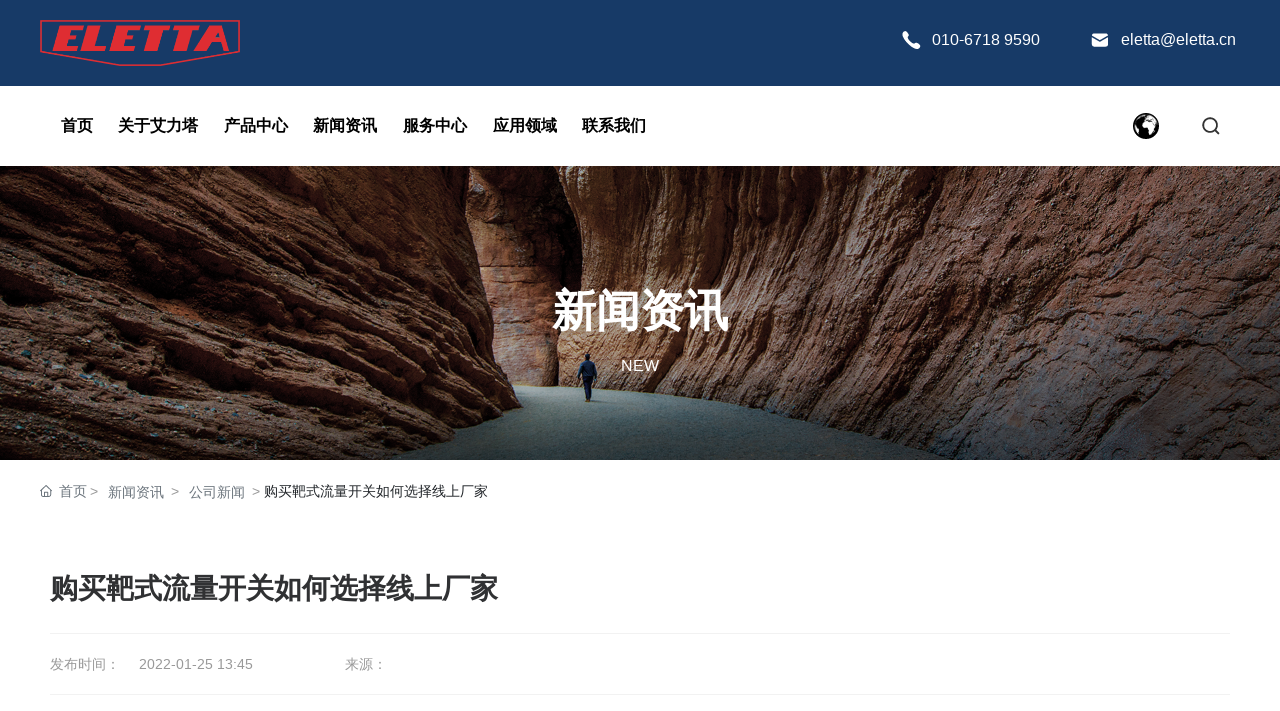

--- FILE ---
content_type: text/css
request_url: https://www.eletta.cn/css/news_f93cc81cb26ef2a09caae508db528d85.min.css?instance=wtr86ngfpl7gqimijjnm&viewType=p&v=1757318507000&siteType=oper
body_size: 7361
content:
/* pre css */
#c_grid-116273709439191 .p_gridbox::after{content:'';clear:left;display:block}#c_grid-116273709439191 > div > .p_gridbox{width:100%;overflow:hidden;position:static}#c_grid-116273709439191 > div > .p_gridCell{float:left;position:static}#c_grid-116273709439191 > .p_gridbox.signal{min-height:inherit}#c_grid-116273709439191 > .p_gridbox.signal > .p_gridCell{min-height:inherit !important}#c_grid-116273709439191{margin-left:auto;margin-right:auto;width:100%;background_radio:2;display-radio:1}@media screen and (max-width:768px){#c_grid-116273709439191 > .p_gridbox > .p_gridCell:nth-child(1n + 1){width:100%;margin-left:0%;margin-right:0%;margin-top:0rem;margin-bottom:0rem;clear:left}#c_grid-116273709439191{background_radio:2;display-radio:1}}@media screen and (min-width: 769px){#c_grid-116273709439191 > .p_gridbox > .p_gridCell:nth-child(1n + 1){width:100%;margin-left:0%;margin-right:0%;margin-top:0rem;margin-bottom:0rem;clear:left}}@media screen and (max-width: 1024px) and (min-width: 769px){#c_grid-116273709439191 > .p_gridbox > .p_gridCell:nth-child(1n + 1){width:100%;margin-left:0%;margin-right:0%;margin-top:0rem;margin-bottom:0rem;clear:left}}#c_static_001_P_79867-1750131786770{min-height:0px;background_radio:2;display-radio:1;background-color:rgba(23,58,103,1)}#c_static_001_P_79867-1750131786770 .e_container-1{display:flex;flex-wrap:wrap;flex-direction:row;width:94%;background_radio:1;display-radio:flex;max-width:1200px;padding-right:0px;margin-left:auto;margin-right:auto;padding-left:0px;padding-top:20px;padding-bottom:20px}#c_static_001_P_79867-1750131786770 .e_container-1 > .p_item{flex:1;max-width:100%;max-height:100%}#c_static_001_P_79867-1750131786770 .e_container-2{display:flex;flex-wrap:wrap;flex-direction:row;width:100%;background_radio:1;display-radio:flex}#c_static_001_P_79867-1750131786770 .e_container-2 > .p_item{flex:1;max-width:100%;max-height:100%}#c_static_001_P_79867-1750131786770 .e_icon-3{width:22px;height:22px;font_radio:2;display-radio:1;font-size:16px;color:rgba(255,255,255,1);line-height:1}#c_static_001_P_79867-1750131786770 .e_icon-3 .icon{margin:0;width:100%;height:100%;fill:currentColor}#c_static_001_P_79867-1750131786770 .e_text-4{line-height:40px;font_radio:2;display-radio:1;font-size:16px;color:rgba(255,255,255,1)}#c_static_001_P_79867-1750131786770 .e_container-1 .p_item{display-radio:1}#c_static_001_P_79867-1750131786770 .e_container-2 .cbox-2-0{flex:0 0 auto;margin-right:10px;align-self:center}#c_static_001_P_79867-1750131786770 .e_container-2 .cbox-2-1{flex:0 0 auto;align-self:center}#c_static_001_P_79867-1750131786770 .e_container-5{display:flex;flex-wrap:wrap;flex-direction:row;width:100%;background_radio:1;display-radio:flex;max-width:151.34px;margin-right:0px;margin-left:auto}#c_static_001_P_79867-1750131786770 .e_container-5 > .p_item{flex:1;max-width:100%;max-height:100%}#c_static_001_P_79867-1750131786770 .e_container-5 .cbox-5-0{flex:0 0 auto;margin-right:10px;align-self:center}#c_static_001_P_79867-1750131786770 .e_container-5 .cbox-5-1{flex:0 0 auto;align-self:center}#c_static_001_P_79867-1750131786770 .e_text-6{line-height:40px;font_radio:2;display-radio:1;font-size:16px;color:rgba(255,255,255,1)}#c_static_001_P_79867-1750131786770 .e_icon-7{width:22px;height:22px;font_radio:2;display-radio:1;font-size:16px;color:rgba(255,255,255,1);line-height:1}#c_static_001_P_79867-1750131786770 .e_icon-7 .icon{margin:0;width:100%;height:100%;fill:currentColor}#c_static_001_P_79867-1750131786770 .e_container-1 .cbox-1-1{flex:0 0 auto}#c_static_001_P_79867-1750131786770 .e_container-1 .cbox-1-0{flex:0 0 70%;margin-right:20px}#c_static_001_P_79867-1750131786770 .e_image-9{overflow:hidden;display-radio:1;width:200px}#c_static_001_P_79867-1750131786770 .e_image-9 img{width:100%;height:100%;object-fit:contain}@media screen and (max-width:768px){#c_static_001_P_79867-1750131786770 .e_container-5{background_radio:1;display-radio:1;margin-left:auto}#c_static_001_P_79867-1750131786770 .e_container-1{background_radio:1;display-radio:1;flex-direction:row;flex-wrap:nowrap}#c_static_001_P_79867-1750131786770 .e_icon-7{font_radio:1;display-radio:1}#c_static_001_P_79867-1750131786770 .e_container-1 .cbox-1-0{margin-right:7px}#c_static_001_P_79867-1750131786770 .e_text-6{font_radio:2;display-radio:1;font-size:12px;color:rgba(255,255,255,1);line-height:25px}#c_static_001_P_79867-1750131786770 .e_text-4{font_radio:2;display-radio:1;font-size:12px;color:rgba(255,255,255,1);line-height:25px}}@media screen and (min-width: 769px){#c_static_001_P_79867-1750131786770 .e_container-1{justify-content:flex-end}}@media screen and (max-width: 1024px) and (min-width: 769px){}#c_static_001_P_79868-1750131795779{min-height:0px;padding-left:10px;padding-right:10px;display-radio:1;padding-top:0px;padding-bottom:0px;background_radio:2;background-color:rgba(255,255,255,1);max-height:106}.show-flex{display:flex !important}.head_lan{padding:0 20px;position:relative}.lan_con{width:auto;display:flex;height:80px;justify-content:center;align-items:center;border-right:1px solid rgba(255, 255, 255, .2)}.head_lan .lan_tit .iconfont.map{width:26px;height:26px;background:url(https://omo-oss-image.thefastimg.com/portal-saasxin/wrau0une4bm9z7xmaw6p/cms/image/ac080f8a-b1c1-4462-b467-01669220fb52.gif_290xaf.gif?1743672488698) #005bac no-repeat center center;background-size:cover;display:block}.head_lan .lan_tit{width:auto;line-height:36px;display:flex;align-items:center}.head_lan .lan_tit span{font-size:14px;color:#fff;display:none}.head_lan .lan_tit .iconfont.map{margin-right:0px;margin-left:0;font-size:0;width:26px;height:26px;-webkit-border-radius:100%;background:url(https://omo-oss-image.thefastimg.com/portal-saasxin/wrau0une4bm9z7xmaw6p/cms/image/ac080f8a-b1c1-4462-b467-01669220fb52.gif_290xaf.gif?1743672488698) #000 no-repeat center center;background-size:cover;display:block}.head_lan .lan_list.cur{opacity:1;transform:translate(0, 0px);visibility:visible}.head_lan .lan_list span{position:relative;display:inline-block}.head_lan .lan_list .iconfont:before{color:#fff;position:absolute;font-size:24px;width:100%;top:-5px;text-align:center}.head_lan .lan_list p{padding:3px}.head_lan .lan_list a{color:#666;display:block;text-align:center;padding:2px 5px;height:30px;line-height:30px;transition:all .3s ease}.head_lan .lan_list a:hover{color:#005bac}#c_static_001_P_79868-1750131795779 .e_container-1{display:flex;flex-wrap:nowrap;flex-direction:row;width:94%;max-width:1230px;margin-left:auto;margin-right:auto;background_radio:1;display-radio:flex;max-height:none}#c_static_001_P_79868-1750131795779 .e_container-1 > .p_item{flex:1;max-width:100%;max-height:100%}#c_static_001_P_79868-1750131795779 .e_container-2{display:flex;flex-wrap:wrap;flex-direction:row;margin-right:auto;display-radio:flex;background_radio:1;width:auto}#c_static_001_P_79868-1750131795779 .e_container-2 .p_item{flex:1;max-width:100%}#c_static_001_P_79868-1750131795779 .e_container-2 .cbox-2-1{flex:0 0 auto;align-self:center}#c_static_001_P_79868-1750131795779 .e_container-1 .cbox-1-0{align-self:center}#c_static_001_P_79868-1750131795779 .e_container-1 .cbox-1-1{flex:0 0 auto;align-self:center;margin-right:20px;margin-left:auto}#c_static_001_P_79868-1750131795779 .p_menu1Item{display-radio:1}#c_static_001_P_79868-1750131795779 .e_container-7{display:flex;flex-wrap:wrap;flex-direction:row;width:100%;background_radio:1;display-radio:flex;margin-right:10px}#c_static_001_P_79868-1750131795779 .e_container-7 > .p_item{flex:1;max-width:100%;max-height:100%}#c_static_001_P_79868-1750131795779 .e_icon-8{width:22px;height:22px;font_radio:1;display-radio:1;margin-left:0px}#c_static_001_P_79868-1750131795779 .e_icon-8:hover{cursor:pointer}#c_static_001_P_79868-1750131795779 .e_icon-8 .icon{margin:0;width:100%;height:100%;fill:currentColor}#c_static_001_P_79868-1750131795779 .e_container-7 .cbox-7-1{align-self:center}#c_static_001_P_79868-1750131795779 .e_search-9{display:flex;border:1px solid #ccc;background-color:#fff;border-radius:20px;display-radio:flex}#c_static_001_P_79868-1750131795779 .e_search-9 .p_inputCon{flex-grow:1;padding:0 20px;overflow:hidden}#c_static_001_P_79868-1750131795779 .e_search-9 .p_selectCon{flex:0 0 120px;max-width:30%}#c_static_001_P_79868-1750131795779 .e_search-9 .p_btnCon{flex:0 0 100px;max-width:20%}#c_static_001_P_79868-1750131795779 .e_search-9 .p_input{width:100%;height:100%;line-height:38px;border:none}#c_static_001_P_79868-1750131795779 .e_search-9 .p_btn{padding:0;width:100%;height:100%;border-radius:0 20px 20px 0;font-size:14px;line-height:38px;overflow:hidden}#c_static_001_P_79868-1750131795779 .e_search-9 .p_select{height:100%;position:relative;text-align:center;cursor:pointer;color:#999}#c_static_001_P_79868-1750131795779 .e_search-9 .p_current{line-height:38px;overflow:hidden;display:block;height:100%}#c_static_001_P_79868-1750131795779 .e_search-9 .p_current .icon{fill:currentColor;width:14px;height:14px}#c_static_001_P_79868-1750131795779 .e_search-9 .p_selectList{display:none;width:100%;background-color:#fff;border:1px solid #eee;position:absolute;left:0;top:100%;z-index:9;border-radius:0 0 4px 4px;max-height:162px;overflow:auto}#c_static_001_P_79868-1750131795779 .e_search-9 .p_selectItem{line-height:20px;padding:10px 0;cursor:pointer}#c_static_001_P_79868-1750131795779 .e_search-9 .p_selectItem:hover,#c_static_001_P_79868-1750131795779 .e_search-9 .p_selectItem.p_active{background-color:#eee}#c_static_001_P_79868-1750131795779 .e_container-1 .cbox-1-2{align-self:center;flex:0 0 auto}#c_static_001_P_79868-1750131795779 .e_container-7 .p_item{display-radio:1}#c_static_001_P_79868-1750131795779 .e_navigationA-12 .p_level1Box{display:flex;justify-content:flex-end}#c_static_001_P_79868-1750131795779 .e_navigationA-12 .p_iconBox{height:60px;width:60px;border-radius:0;display:flex;flex-direction:column;justify-content:center}#c_static_001_P_79868-1750131795779 .e_navigationA-12 .p_openIcon{width:100%;height:60px;padding:12px 0px;margin:0}#c_static_001_P_79868-1750131795779 .e_navigationA-12 .p_closeIcon{width:100%;height:60px;padding:12px 0px;margin:0;fill:#005bac}#c_static_001_P_79868-1750131795779 .e_navigationA-12 .p_navButton{display:none}#c_static_001_P_79868-1750131795779 .e_navigationA-12 .p_level2Box{display:none;height:auto;padding:15px 0;background:#f2f2f2;width:200px;position:absolute;left:50%;top:100%;z-index:99;transform:translateX(-50%);border-bottom-left-radius:5px;border-bottom-right-radius:5px}#c_static_001_P_79868-1750131795779 .e_navigationA-12 .p_level3Box{display:none;height:auto;padding:15px 0;background:#f5f5f5;width:130px;position:absolute;top:0;left:100%;z-index:9;border-radius:5px;border-top-left-radius:0px}#c_static_001_P_79868-1750131795779 .e_navigationA-12 .p_level1Item{position:relative;border:none}#c_static_001_P_79868-1750131795779 .e_navigationA-12 .p_level2Item{position:relative;width:100%}#c_static_001_P_79868-1750131795779 .e_navigationA-12 .p_level3Item{width:100%}#c_static_001_P_79868-1750131795779 .e_navigationA-12 .p_level1Item a{font-size:16px;padding:0 1vw;line-height:80px;display:block;text-align:center;color:#000}#c_static_001_P_79868-1750131795779 .e_navigationA-12 .p_level2Item a{font-size:15px;padding:0 20px;line-height:35px;display:block;text-align:center;color:#666;opacity:1;transition:all ease .3s}#c_static_001_P_79868-1750131795779 .e_navigationA-12 .p_level2Item a:hover{color:#005bac}#c_static_001_P_79868-1750131795779 .e_navigationA-12 .p_level1Item:hover .p_menu1Item{color:#005bac}#c_static_001_P_79868-1750131795779 .e_navigationA-12{display-radio:1}#c_static_001_P_79868-1750131795779 .e_navigationA-12 .p_menu1Item{display-radio:1;font-size:16px;font-weight:bold;color:rgba(0,0,0,1);font-family:Microsoft YaHei,微软雅黑}#c_grid-116273709439191 > .p_gridbox > .p_gridCell:nth-child(1n + 1){position:fixed;top:0;left:0;width:100%;background:white;z-index:1000}@media screen and (max-width:768px){#c_static_001_P_79868-1750131795779{padding-left:10px;padding-right:10px;padding-top:10px;padding-bottom:10px;background_radio:2;display-radio:1}.head_lan .lan_tit{display:none}.head_lan .lan_list{display:block}#c_static_001_P_79868-1750131795779 .e_search-9{display:none;border:1px solid #ccc;background-color:#fff;border-radius:20px;display-radio:flex;position:absolute;width:220px;top:-10px;left:-230px}#c_static_001_P_79868-1750131795779 .s_templatetitle{color:#333}#c_static_001_P_79868-1750131795779 .e_navigationA-12 .p_level1Box{display:block;width:100%;background:#f2f2f2;position:relative;z-index:1;margin-top:60px;padding-left:20px;padding-right:20px;border-top:1px solid #ddd}#c_static_001_P_79868-1750131795779 .e_navigationA-12 .p_iconBox{display:block}#c_static_001_P_79868-1750131795779 .e_navigationA-12 .p_navContent{display:none;padding:0;height:100%;width:100%;position:fixed;top:0;overflow-y:scroll;left:0;background:#f2f2f2;z-index:99}#c_static_001_P_79868-1750131795779 .e_navigationA-12 .p_navContent .p_navButton{position:fixed;background:#fff;z-index:2;width:100%}#c_static_001_P_79868-1750131795779 .e_navigationA-12 .p_navButton{display:flex;justify-content:flex-end}#c_static_001_P_79868-1750131795779 .e_navigationA-12 .p_level2Box,.e_navigationA-12 .p_level3Box{padding:0 0 0 30px;background:none}#c_static_001_P_79868-1750131795779 .e_navigationA-12 .p_jtIcon{float:right;transition:0.5s;height:30px;margin-top:10px}#c_static_001_P_79868-1750131795779 .e_navigationA-12 .p_jtHover{transition:0.5s;transform:rotate(90deg)}#c_static_001_P_79868-1750131795779 .e_navigationA-12 .p_level2Box,.e_navigationA-12 .p_level3Box{width:100%;left:0;transform:translateX(0);position:inherit;border-radius:0}#c_static_001_P_79868-1750131795779 .e_navigationA-12 .p_level1Item{border-bottom:1px solid rgb(0 0 0 / 5%);line-height:50px;font-size:14px}#c_static_001_P_79868-1750131795779 .e_navigationA-12 .p_level1Item a,.e_navigationA-12 .p_level2Item a{line-height:50px;font-size:14px;padding:0;display:inline;text-align:left;opacity:1}#c_static_001_P_79868-1750131795779 .e_navigationA-12 .nav-tel{display:none}#c_static_001_P_79868-1750131795779 .e_navigationA-12 .tel-text{font-size:20px;font-family:arial;color:#f08200;font-weight:bold;line-height:40px}#c_static_001_P_79868-1750131795779 .e_navigationA-12 .tel-con{display:flex;justify-content:flex-start;align-items:center}#c_static_001_P_79868-1750131795779 .e_navigationA-12 .tel-ico{width:28px;height:28px;margin-right:8px}#c_static_001_P_79868-1750131795779 .e_navigationA-12 .tel-ico svg{fill:#f08200}}@media screen and (min-width: 769px){#c_static_001_P_79868-1750131795779 .e_search-9{display:none;border:1px solid #ccc;background-color:#fff;border-radius:20px;display-radio:flex;position:absolute;width:220px;top:-10px;left:-230px}.head_lan .lan_list{display:flex;width:120px;background:#fff;padding:3px 0px 10px 0px;position:fixed;z-index:99;top:105px;font-size:13px;box-shadow:0px 0px 10px 0px rgba(0, 0, 0, 0.1);opacity:0;visibility:hidden;transform:translate(0, 20px);transition:all .3s ease;flex-direction:column}#c_static_001_P_79868-1750131795779 .e_navigationA-12 .p_navContent{display:flex;justify-content:space-between;align-items:center}#c_static_001_P_79868-1750131795779 .e_navigationA-12 .p_menu1Item{color:#fff;position:relative}#c_static_001_P_79868-1750131795779 .e_navigationA-12 .p_menu1Item::before{content:'';position:absolute;left:50%;transform:translateX(-50%);bottom:0px;border:8px solid;border-color:transparent transparent rgba(0,91,172,0.95) transparent;opacity:0;transition:all .5s ease}#c_static_001_P_79868-1750131795779 .e_navigationA-12 .p_level1Item:hover .p_menu1Item::before{color:#347645;opacity:1;bottom:0px}#c_static_001_P_79868-1750131795779 .e_navigationA-12 .p_jtIcon{transform:rotate(90deg);display:none}#c_static_001_P_79868-1750131795779 .e_navigationA-12 .p_level2Item .p_jtIcon{display:none}#c_static_001_P_79868-1750131795779 .e_navigationA-12 .p_iconBox{display:none}#c_static_001_P_79868-1750131795779 .e_navigationA-12 .nav-tel{display:flex;align-items:center}#c_static_001_P_79868-1750131795779 .e_navigationA-12 .nav-tel .tel-con{display:flex;align-items:center;padding:0 20px;border-left:1px solid rgba(255,255,255,.2);border-right:1px solid rgba(255,255,255,.2)}#c_static_001_P_79868-1750131795779 .e_navigationA-12 .nav-tel .tel-con .tel-ico{height:28px;width:28px;display:flex;justify-content:center;align-items:center;margin-right:5px}#c_static_001_P_79868-1750131795779 .e_navigationA-12 .nav-tel .tel-con .tel-text{font-size:22px;font-weight:normal;font-family:"cf28fdc3-7a57-4726-a54f-cd53c6e37ecb";color:#fff;line-height:80px}#c_static_001_P_79868-1750131795779 .e_navigationA-12 .nav-tel .tel-con .tel-ico svg{fill:#fff}#c_static_001_P_79868-1750131795779 .e_navigationA-12 .p_level2Box{background:rgba(0,91,172,0.8)}#c_static_001_P_79868-1750131795779 .e_navigationA-12 .p_level2Item a{color:rgba(255,255,255,1)}#c_static_001_P_79868-1750131795779 .e_navigationA-12 .p_level2Item a:hover{color:rgba(255,255,255,1);background-color:#005bac}}#c_grid-116273709439190 .p_gridbox::after{content:'';clear:left;display:block}#c_grid-116273709439190 > div > .p_gridbox{width:100%;overflow:hidden;position:static}#c_grid-116273709439190 > div > .p_gridCell{float:left;position:static}#c_grid-116273709439190 > .p_gridbox.signal{min-height:inherit}#c_grid-116273709439190 > .p_gridbox.signal > .p_gridCell{min-height:inherit !important}#c_grid-116273709439190{margin-left:auto;margin-right:auto;width:100%}@media screen and (max-width:768px){#c_grid-116273709439190 > .p_gridbox > .p_gridCell:nth-child(1n + 1){width:100%;margin-left:0%;margin-right:0%;margin-top:0rem;margin-bottom:0rem;clear:left}}@media screen and (min-width: 769px){#c_grid-116273709439190 > .p_gridbox > .p_gridCell:nth-child(1n + 1){width:100%;margin-left:0%;margin-right:0%;margin-top:0rem;margin-bottom:0rem;clear:left}}@media screen and (max-width: 1024px) and (min-width: 769px){#c_grid-116273709439190 > .p_gridbox > .p_gridCell:nth-child(1n + 1){width:100%;margin-left:0%;margin-right:0%;margin-top:0rem;margin-bottom:0rem;clear:left}}#c_navigation_102_P_200-1744026116532{min-height:0px;padding-top:1%;background-color:rgba(23,58,103,1);display-radio:1;margin-bottom:0px;padding-bottom:1%;background_radio:2}.e_image0{overflow:hidden;max-width:140px;margin-top:0px;margin-right:auto;margin-bottom:0px;margin-left:auto;transition-property:all;transition-radio:hover;transition-duration:0.8s;transition-timing-function:cubic-bezier(0.25,0.1,0.25,1)}.e_image0 img{width:100%;height:100%;object-fit:contain}.e_image0:hover{transform:rotate(360deg) rotateX(0) rotateY(0)}#c_navigation_102_P_200-1744026116532 .e_richText-45{font_radio:2;font-size:14px;color:rgba(255,255,255,0.55);line-height:24px;text-align:left;width:auto;margin-left:auto;margin-right:auto;margin-top:10px;margin-bottom:0px;padding-bottom:0px;max-width:none;display-radio:1;font-family:"42243051-a2c9-46ae-bfcb-b97b84caa9bd"}#c_navigation_102_P_200-1744026116532 .p_item{display-radio:1}#c_navigation_102_P_200-1744026116532 .e_provider-133{text-align:right;display-radio:1;font_radio:2;font-size:14px;font-family:"42243051-a2c9-46ae-bfcb-b97b84caa9bd";color:rgba(255,255,255,0.55);line-height:24px;margin-top:0px}#c_navigation_102_P_200-1744026116532 .e_bottomNav-138 .p_level1Item:nth-child(7){display:none}#c_navigation_102_P_200-1744026116532 .e_bottomNav-138 .p_level2Box,#c_navigation_102_P_200-1744026116532 .e_bottomNav-138 .p_level3Box{height:auto;display:none}#c_navigation_102_P_200-1744026116532 .e_bottomNav-138 .p_openIcon,#c_navigation_102_P_200-1744026116532 .e_bottomNav-138 .p_closeIcon{width:36px;height:36px}#c_navigation_102_P_200-1744026116532 .e_bottomNav-138 span{overflow:hidden;text-overflow:ellipsis;display:-webkit-box;-webkit-line-clamp:2;-webkit-box-orient:vertical}#c_navigation_102_P_200-1744026116532 .e_bottomNav-138{font_radio:2;padding-bottom:0px;line-height:2;font-size:14px;font-family:Microsoft YaHei;color:rgba(217,234,245,1);display-radio:1;min-height:0px;padding-top:21px}#c_navigation_102_P_200-1744026116532 .e_bottomNav-138 .p_menuItem{color:rgba(255,255,255,0.6);font-family:"79e4b6ed-3000-4b78-a03a-719438983e6e"!important;font-weight:normal;line-height:16px;padding:9px 0px;font-size:16px;display-radio:1}#c_navigation_102_P_200-1744026116532 .e_bottomNav-138:hover{color:#fff}#c_navigation_102_P_200-1744026116532 .e_bottomNav-138 p:hover{color:#fff !important;text-decoration:underline}#c_navigation_102_P_200-1744026116532 .e_bottomNav-138 .p_level1Box{display-radio:1}#c_navigation_102_P_200-1744026116532 .e_bottomNav-138 .p_level1Item{display-radio:1}#c_navigation_102_P_200-1744026116532 .e_container-154{display:flex;flex-wrap:wrap;flex-direction:row;width:94%;display-radio:flex;min-width:0px;max-width:1220px;padding-left:20px;padding-right:20px;margin-right:auto;margin-left:auto;background_radio:1}#c_navigation_102_P_200-1744026116532 .e_container-154 > .p_item{flex:1;max-width:100%;max-height:100%}#c_navigation_102_P_200-1744026116532 .e_container-154 .p_item{display-radio:1}#c_navigation_102_P_200-1744026116532 .e_container-156{display:flex;flex-wrap:wrap;flex-direction:row;width:100%;display-radio:flex;padding-top:5px;padding-bottom:15px;background_radio:1;margin-top:0px;margin-bottom:0px}#c_navigation_102_P_200-1744026116532 .e_container-156 > .p_item{flex:1;max-width:100%;max-height:100%}#c_navigation_102_P_200-1744026116532 .e_container-158{display:flex;flex-wrap:wrap;flex-direction:row;width:100%;display-radio:flex;max-width:440px;margin-right:0px;margin-left:auto}#c_navigation_102_P_200-1744026116532 .e_container-158 > .p_item{flex:1;max-width:100%;max-height:100%;padding-left:20px}#c_navigation_102_P_200-1744026116532 .e_button-159{display:block;position:relative;overflow:hidden;text-align:center;box-sizing:border-box;width:100%;padding:12px 0px;background_radio:2;border_radio:2;font_radio:2;radius_radio:2;transition-property:all;margin-left:auto;margin-right:0px;font-size:16px;line-height:1.5;background:#0e6eb8;transition-radio:hover;background-color:rgba(0,66,153,1);transition-duration:0.6s;transition-timing-function:cubic-bezier(0.25,0.1,0.25,1);border-style:solid;border-width:2px;border-color:rgba(0,66,153,1);display-radio:block;color:#fff;max-width:none;text-transform:uppercase;font-family:"bec36aee-1cf5-4c6f-8d06-29772b6027d5";border-radius:0px!important;height:auto;max-height:50px;padding-left:0px}#c_navigation_102_P_200-1744026116532 .e_button-159 span{display:block;width:100%;position:relative;z-index:1;outline:0;margin:0px;overflow:hidden}#c_navigation_102_P_200-1744026116532 .e_button-159::after{content:"";position:absolute;width:0;height:100%;transition:all .3s;z-index:0;opacity:0;top:0;left:0px}#c_navigation_102_P_200-1744026116532 .e_button-159:hover::after{opacity:1}#c_navigation_102_P_200-1744026116532 .e_button-159:hover{color:#fff;background:#28a7e1;background-color:#0069da;border:2px solid #28a7e1;border-color:#0069da}#c_navigation_102_P_200-1744026116532 .e_button-160{display:block;position:relative;overflow:hidden;text-align:center;box-sizing:border-box;width:100%;padding:12px;background_radio:2;border_radio:2;font_radio:2;radius_radio:2;transition-property:all;margin-left:auto;margin-right:0px;font-size:16px;line-height:1.5;background:rgba(0,0,0,0);transition-radio:hover;background-color:rgba(0,0,0,0);transition-duration:0.6s;transition-timing-function:cubic-bezier(0.25,0.1,0.25,1);border-style:solid;border-width:2px;border-color:#fff;display-radio:block;color:#fff;max-width:none;text-transform:uppercase;font-family:"bec36aee-1cf5-4c6f-8d06-29772b6027d5";border-radius:0px!important;height:auto;max-height:50px}#c_navigation_102_P_200-1744026116532 .e_button-160 span{display:block;width:100%;position:relative;z-index:1;outline:0;margin:0px;overflow:hidden}#c_navigation_102_P_200-1744026116532 .e_button-160::after{content:"";position:absolute;width:0;height:100%;transition:all .3s;z-index:0;opacity:0;top:0;left:0px}#c_navigation_102_P_200-1744026116532 .e_button-160:hover::after{opacity:1}#c_navigation_102_P_200-1744026116532 .e_button-160:hover{color:#fff;background:#28a7e1;background-color:#0069da;border:2px solid #28a7e1;border-color:#0069da;font-size:16px}#c_navigation_102_P_200-1744026116532 .e_line-161{display-radio:1;border-top-style:solid;border-top-width:1px;border-top-color:rgba(255,255,255,0.1);min-width:0px;height:1px;padding-top:0px;padding-bottom:0px;margin-top:0px;margin-bottom:0px}#c_navigation_102_P_200-1744026116532 .e_container-162{display:flex;flex-wrap:wrap;flex-direction:row;width:94%;display-radio:flex;max-width:1220px;padding-left:20px;padding-right:20px;margin-left:auto;margin-right:auto;margin-bottom:1%;padding-bottom:0px;padding-top:0px;background_radio:1}#c_navigation_102_P_200-1744026116532 .e_container-162 > .p_item{flex:1;max-width:100%;max-height:100%}#c_navigation_102_P_200-1744026116532 .e_container-162 .p_item{display-radio:1}#c_navigation_102_P_200-1744026116532 .e_text-163{line-height:30px;font_radio:2;display-radio:1;font-size:16px;font-family:Microsoft YaHei;color:rgba(255,255,255,1);text-decoration:underline;margin-top:20px}#c_navigation_102_P_200-1744026116532 .e_text-164{line-height:30px;font_radio:2;display-radio:1;font-size:16px;font-family:Microsoft YaHei;color:rgba(255,255,255,1)}#c_navigation_102_P_200-1744026116532 .e_container-165{display:flex;flex-wrap:wrap;flex-direction:row;width:100%}#c_navigation_102_P_200-1744026116532 .e_container-165 > .p_item{flex:1;max-width:100%;max-height:100%;padding-right:20px}#c_navigation_102_P_200-1744026116532 .e_richText-166{font_radio:1;display-radio:1;padding-top:0px;margin-top:15px;margin-left:0px}#c_navigation_102_P_200-1744026116532 .e_richText-166 span{font-size:16px;line-height:32px;color:rgba(255,255,255,0.55);font-family:"42243051-a2c9-46ae-bfcb-b97b84caa9bd"}#c_navigation_102_P_200-1744026116532 .e_container-169{display:flex;flex-wrap:wrap;flex-direction:row;width:100%;display-radio:flex}#c_navigation_102_P_200-1744026116532 .e_container-169 > .p_item{flex:1;max-width:100%;max-height:100%}#c_navigation_102_P_200-1744026116532 .e_text-170{line-height:30px;font_radio:2;display-radio:1;font-size:16px;font-family:Microsoft YaHei;color:rgba(255,255,255,1);text-decoration:underline;margin-top:20px}#c_navigation_102_P_200-1744026116532 .e_container-171{display:flex;flex-wrap:wrap;flex-direction:row;width:100%;display-radio:flex;max-width:none;margin-right:0px;margin-left:auto;margin-top:25px;background_radio:1}#c_navigation_102_P_200-1744026116532 .e_container-171 > .p_item{flex:1;max-width:100%;max-height:100%;padding-left:30px}#c_navigation_102_P_200-1744026116532 .e_image-172{overflow:hidden;display-radio:1;width:auto;max-width:130px;margin-right:0px;margin-left:auto}#c_navigation_102_P_200-1744026116532 .e_image-172 img{width:100%;height:100%;object-fit:contain}#c_navigation_102_P_200-1744026116532 .e_richText-173{font_radio:1;display-radio:1;padding-top:0px;margin-top:5px;max-width:130px;margin-right:0px;margin-left:auto}#c_navigation_102_P_200-1744026116532 .e_richText-173 span{font-size:16px;line-height:32px;color:rgba(255,255,255,0.55)}#c_navigation_102_P_200-1744026116532 .e_container-176{display:flex;flex-wrap:wrap;flex-direction:row;width:100%;display-radio:flex;max-width:1620px;padding-left:20px;padding-right:20px;margin-left:auto;margin-right:auto;min-height:0px}#c_navigation_102_P_200-1744026116532 .e_container-176 > .p_item{flex:1;max-width:100%;max-height:100%}#c_navigation_102_P_200-1744026116532 .e_line-177{display-radio:1;border-top-style:solid;border-top-width:1px;border-top-color:rgba(255,255,255,0.1);min-width:0px;height:1px;padding-top:0px;padding-bottom:0px;margin-top:0px;margin-bottom:0px;line_radio:1;max-width:1200px;width:94%;margin-left:auto;margin-right:auto}#c_navigation_102_P_200-1744026116532 .e_container-178{display:flex;flex-wrap:wrap;flex-direction:row;width:94%;display-radio:flex;max-width:1200px;margin-left:auto;margin-right:auto;padding-top:0px;margin-top:1%;background_radio:1;padding-left:0px;padding-right:0px}#c_navigation_102_P_200-1744026116532 .e_container-178 > .p_item{flex:1;max-width:100%;max-height:100%}#c_navigation_102_P_200-1744026116532 .e_container-178 .cbox-178-0{flex:0 0 70%}#c_navigation_102_P_200-1744026116532 .e_container-162 .cbox-162-0{flex:0 0 62%;align-self:center}#c_navigation_102_P_200-1744026116532 .e_container-169 .cbox-169-0{flex:0 0 60%;align-self:center}@media only screen and (max-width:1200px) and (min-width:1025px){#c_navigation_102_P_200-1744026116532 .e_container-162 .cbox-162-0{flex:0 0 100%!important}}#c_navigation_102_P_200-1744026116532 .e_container-185{display:flex;flex-wrap:wrap;flex-direction:row;width:100%;background_radio:1;display-radio:flex}#c_navigation_102_P_200-1744026116532 .e_container-185 > .p_item{flex:1;max-width:100%;max-height:100%}#c_navigation_102_P_200-1744026116532 .e_copyright-189{line-height:20px;color:rgba(255,255,255,0.55);font_radio:2;display-radio:1;font-size:14px}#c_navigation_102_P_200-1744026116532 .e_richText-190{font_radio:1;display-radio:1;padding-top:0px;margin-top:15px;margin-left:0px}#c_navigation_102_P_200-1744026116532 .e_richText-190 span{font-size:16px;line-height:32px;color:rgba(255,255,255,0.55);font-family:"42243051-a2c9-46ae-bfcb-b97b84caa9bd"}#c_navigation_102_P_200-1744026116532 .e_container-156 .p_item{display-radio:1}#c_navigation_102_P_200-1744026116532 .e_image-191{overflow:hidden;display-radio:1;width:200px}#c_navigation_102_P_200-1744026116532 .e_image-191 img{width:100%;height:100%;object-fit:contain}#c_navigation_102_P_200-1744026116532 .e_container-156 .cbox-156-0{align-self:center}#c_navigation_102_P_200-1744026116532 .e_text-192{line-height:normal;font_radio:2;display-radio:1;color:rgba(255,255,255,0.55);max-width:175px}#c_navigation_102_P_200-1744026116532 .e_container-185 .cbox-185-0{align-self:center}#c_navigation_102_P_200-1744026116532 .e_container-185 .cbox-185-1{align-self:center}@media screen and (max-width:768px){#c_navigation_102_P_200-1744026116532 .e_button-159,#c_navigation_102_P_200-1744026116532 .e_button-160{font-size:16px;padding:8px 0px}#c_navigation_102_P_200-1744026116532 .e_text-164{line-height:30px;font-size:18px}#c_navigation_102_P_200-1744026116532 .e_container-158{margin-left:0;padding-top:25px}#c_navigation_102_P_200-1744026116532 .e_container-158 > .p_item{padding-right:10px;padding-left:0px}#c_navigation_102_P_200-1744026116532 .e_container-178 .cbox-178-0{align-self:auto}#c_navigation_102_P_200-1744026116532 .e_container-162 .cbox-162-0{align-self:auto}#c_navigation_102_P_200-1744026116532{display-radio:1}#c_navigation_102_P_200-1744026116532 .e_bottomNav-138 .p_menuItem{display:flex;justify-content:space-between}#c_navigation_102_P_200-1744026116532 .e_bottomNav-138 .p_level1Box ul{display:none}#c_navigation_102_P_200-1744026116532 .e_bottomNav-138 .p_level2Box,#c_navigation_102_P_200-1744026116532 .e_bottomNav-138 .p_level3Box{padding-left:10px}#c_navigation_102_P_200-1744026116532 .e_bottomNav-138 .p_jtIcon{align-items:stretch;width:auto;height:auto;max-width:25px;font-size:inherit;transition:0.5s}#c_navigation_102_P_200-1744026116532 .e_bottomNav-138 .p_jtIcon.active{transform:rotateZ(90deg)}#c_navigation_102_P_200-1744026116532 .e_bottomNav-138{font_radio:1;display-radio:1}#c_navigation_102_P_200-1744026116532 .e_container-156{display-radio:1;flex-direction:column}#c_navigation_102_P_200-1744026116532 .e_container-162{display-radio:1;flex-direction:column}#c_navigation_102_P_200-1744026116532 .e_provider-133{font_radio:1;display-radio:1;text-align:left;margin-top:5px}#c_navigation_102_P_200-1744026116532 .e_container-178{display-radio:1;flex-direction:column}#c_navigation_102_P_200-1744026116532 .e_container-169{display-radio:1;flex-direction:column;display:none}#c_navigation_102_P_200-1744026116532 .e_container-165{display-radio:1;flex-direction:column}#c_navigation_102_P_200-1744026116532 .e_container-185{background_radio:1;display-radio:1;flex-direction:column}#c_navigation_102_P_200-1744026116532 .e_container-185 .cbox-185-0{align-self:flex-start}#c_navigation_102_P_200-1744026116532 .e_container-154{background_radio:1;display-radio:1;padding-top:20px}}@media screen and (min-width: 769px){#c_navigation_102_P_200-1744026116532 .e_bottomNav-138 .p_level1Item{max-width:none;width:50%;padding:0 10px 0px 0px;flex-grow:1;float:left}#c_navigation_102_P_200-1744026116532 .e_bottomNav-138 p:hover{color:#409EFF}#c_navigation_102_P_200-1744026116532 .e_bottomNav-138 .p_jtIcon{display:none}#c_navigation_102_P_200-1744026116532 .p_level1Item .s_templatetitle span{color:#fff!important;font-size:16px!important;font-family:"42243051-a2c9-46ae-bfcb-b97b84caa9bd"}}@media screen and (max-width: 1024px) and (min-width: 769px){#c_navigation_102_P_200-1744026116532 .e_bottomNav-138 .p_level1Item:nth-child(4){display:none}#c_navigation_102_P_200-1744026116532 .e_container-162{display-radio:1;flex-direction:column}#c_navigation_102_P_200-1744026116532 .e_container-156{display-radio:1;flex-direction:column}#c_navigation_102_P_200-1744026116532 .e_container-158{margin-left:0;padding-top:25px}#c_navigation_102_P_200-1744026116532 .e_container-158 > .p_item{padding-right:20px;padding-left:0px}#c_navigation_102_P_200-1744026116532 .e_container-162 .cbox-162-0{flex:0 0 100%;align-self:auto}#c_navigation_102_P_200-1744026116532 .e_container-185{background_radio:1;display-radio:1;flex-direction:column}#c_navigation_102_P_200-1744026116532 .e_provider-133{font_radio:1;display-radio:1}#c_navigation_102_P_200-1744026116532 .e_container-185 .cbox-185-0{align-self:flex-end}}#c_banner_019_P_1365-17461091496900{min-height:300px;background_radio:2;display-radio:1}#c_banner_019_P_1365-17461091496900 .e_bannerA-2{height:300px;display-radio:1}#c_banner_019_P_1365-17461091496900 .e_bannerA-2 .swiper-container{height:inherit;margin-top:160px}#c_banner_019_P_1365-17461091496900 .e_bannerA-2 .swiper-wrapper{height:inherit}#c_banner_019_P_1365-17461091496900 .e_bannerA-2 .swiper-slide{height:inherit}#c_banner_019_P_1365-17461091496900 .e_bannerA-2 .p_img{width:100%;height:100%;background:#000;display-radio:1;background-color:#000}#c_banner_019_P_1365-17461091496900 .e_bannerA-2 .p_img img{width:100%;height:100%;object-fit:cover}#c_banner_019_P_1365-17461091496900 .e_bannerA-2 .custom-bullet{background:#ccc}#c_banner_019_P_1365-17461091496900 .e_bannerA-2 .p_info{width:50%;position:absolute;right:50%;top:50%;z-index:9;display:flex;transform:translateX(50%) translateY(-50%);align-items:center;text-align:center}#c_banner_019_P_1365-17461091496900 .e_bannerA-2 .p_info div{width:100%}#c_banner_019_P_1365-17461091496900 .e_bannerA-2 .p_subtitle{line-height:2;padding:5px 0}#c_banner_019_P_1365-17461091496900 .e_bannerA-2 .swiper-container-vertical{height:400px}#c_banner_019_P_1365-17461091496900 .e_bannerA-2 .p_video{width:100%;height:100%;z-index:3;overflow:hidden;margin-right:0;margin-left:auto;position:relative}#c_banner_019_P_1365-17461091496900 .e_bannerA-2 .p_video .videoContent{width:100%;height:100%}#c_banner_019_P_1365-17461091496900 .e_bannerA-2 .p_video video{width:100%;height:100%;background:#000}#c_banner_019_P_1365-17461091496900 .e_bannerA-2 .p_videoPoster{position:absolute;width:100%;height:100%;z-index:2;cursor:pointer}#c_banner_019_P_1365-17461091496900 .e_bannerA-2 .p_videoPoster::before{content:" ";position:absolute;width:100%;height:100%;z-index:2;background:url('/npublic/img/playVideo.png') no-repeat center center}#c_banner_019_P_1365-17461091496900 .e_bannerA-2 .p_videoPoster img{width:100%;height:100%;object-fit:cover}#c_banner_019_P_1365-17461091496900 .e_bannerA-2 .p_videoInfo{display:none}#c_banner_019_P_1365-17461091496900 .e_bannerA-2 .p_btitle{display-radio:1;font-size:44px;padding-top:0px;margin-top:60px;font-weight:bold}#c_banner_019_P_1365-17461091496900 .e_bannerA-2 .p_btn_prev{display-radio:1}@media screen and (max-width:768px){#c_banner_019_P_1365-17461091496900 .e_bannerA-2 .swiper-slide{}#c_banner_019_P_1365-17461091496900 .e_bannerA-2 .p_info{width:100%;z-index:9;text-align:center}#c_banner_019_P_1365-17461091496900 .e_bannerA-2 .p_subtitle{display:contents}#c_banner_019_P_1365-17461091496900 .e_bannerA-2 .p_summary{display:none}#c_banner_019_P_1365-17461091496900{background_radio:2;display-radio:1}#c_banner_019_P_1365-17461091496900 .e_bannerA-2{display-radio:1}#c_banner_019_P_1365-17461091496900 .e_bannerA-2 .p_img{display-radio:1}#c_banner_019_P_1365-17461091496900 .e_bannerA-2 .p_btitle{display-radio:1;font-size:40px;margin-top:4px}#c_banner_019_P_1365-17461091496900 .p_btitle{display-radio:1}}@media screen and (min-width: 769px){.swiper-container-horizontal>.swiper-pagination-bullets,.swiper-pagination-custom,.swiper-pagination-fraction{bottom:10px;left:0;width:100%;display:none}}#c_static_001_P_44734-17157443920840{background_radio:2;display-radio:1;min-width:0px;max-width:none;min-height:0px;max-height:none}#c_static_001_P_44734-17157443920840 .e_breadcrumb-1 .p_breadcrumbItem{position:relative;float:left}#c_static_001_P_44734-17157443920840 .e_breadcrumb-1 .icon{width:12px;height:12px}#c_static_001_P_44734-17157443920840 .e_breadcrumb-1 .p_breadcrumbItem:not(:first-child){padding:0 3px 0 15px}#c_static_001_P_44734-17157443920840 .e_breadcrumb-1 .p_breadcrumbItem:not(:first-child)::before{content:'>';position:absolute;left:3px;color:#999}#c_static_001_P_44734-17157443920840 .e_breadcrumb-1 .p_breadcrumb::after{/* display:flex;
 */display:block;clear:both;content:''}#c_static_001_P_44734-17157443920840 .e_breadcrumb-1 .p_showTitle{position:relative;display:flex;align-items:center;padding-left:5px;border:1px solid transparent}#c_static_001_P_44734-17157443920840 .e_breadcrumb-1 .siblings::after{content:'>';display:flex;justify-content:center;align-items:center;width:20px;height:20px;transform:rotateZ(90deg);cursor:pointer;color:#ccc}/* 鼠标覆盖 */#c_static_001_P_44734-17157443920840 .e_breadcrumb-1 .siblings.active{border:1px solid #dee2e6}#c_static_001_P_44734-17157443920840 .e_breadcrumb-1 .siblings.active::after{transform:rotateZ(-90deg)}#c_static_001_P_44734-17157443920840 .e_breadcrumb-1 .p_slide{position:absolute;left:18px;min-width:100%;padding:5px;display:none;z-index:999}#c_static_001_P_44734-17157443920840 .e_breadcrumb-1 .p_sibling{display:block;width:100%;white-space:nowrap;text-overflow:ellipsis;overflow:hidden}#c_static_001_P_44734-17157443920840 .e_breadcrumb-1{display-radio:1;max-width:none;min-width:0px;margin-left:auto;margin-right:auto}#c_static_001_P_44734-17157443920840 .e_container-2{display:flex;flex-wrap:wrap;flex-direction:row;width:94%;background_radio:1;display-radio:flex;max-width:1200px;margin-left:auto;margin-right:auto;margin-top:20px;margin-bottom:20px}#c_static_001_P_44734-17157443920840 .e_container-2 > .p_item{flex:1;max-width:100%;max-height:100%}@media screen and (max-width:768px){#c_static_001_P_44734-17157443920840 .e_breadcrumb-1 .p_breadcrumbItem:nth-child(1) .p_title,#c_static_001_P_44734-17157443920840 .e_breadcrumb-1 .p_breadcrumbItem:nth-child(2) .p_title{white-space:pre}#c_static_001_P_44734-17157443920840 .e_breadcrumb-1 .p_breadcrumbItem:nth-child(3) .p_title{word-break:break-all;text-overflow:ellipsis;display:-webkit-box;-webkit-box-orient:vertical;-webkit-line-clamp:1;overflow:hidden}#c_static_001_P_44734-17157443920840 .e_breadcrumb-1 a{display:flex}#c_static_001_P_44734-17157443920840 .e_breadcrumb-1{display-radio:1;padding-left:20px}}@media screen and (min-width: 769px){}@media screen and (max-width: 1024px) and (min-width: 769px){}#c_new_detail_026_P_052-1715744486946{min-height:300px;max-width:1200px;margin-left:auto;margin-right:auto;padding-left:10px;padding-right:10px;background_radio:2;display-radio:1;width:94%;min-width:0px;margin-bottom:40px;margin-top:20px}#c_new_detail_026_P_052-1715744486946 .e_container-2{display:flex;flex-wrap:wrap;flex-direction:row;background_radio:1;display-radio:flex;max-width:1700px;margin-left:auto;margin-right:auto;margin-top:0px;padding-top:10px}#c_new_detail_026_P_052-1715744486946 .e_container-2 .p_item{flex:1;max-width:100%}#c_new_detail_026_P_052-1715744486946 .e_container-2 .cbox-2-0{margin-top:40px;margin-bottom:40px}.e_container3{display:flex;flex-wrap:wrap;flex-direction:row;max-height:22px}.e_container3 .p_item{flex:1;max-width:100%}.e_container3 .cbox-2-0{flex:0 0 30%}#c_new_detail_026_P_052-1715744486946 .e_h1-3{color:rgba(48,49,51,1);font-family:Microsoft YaHei;font-size:28px;font_radio:2;display-radio:1;margin-top:0px;margin-bottom:30px}#c_new_detail_026_P_052-1715744486946 .e_line-4{border-top-style:solid;border-top-width:1px;border-top-color:rgba(242,242,242,1)}.e_line2{border-top-style:solid;border-top-width:1px;border-top-color:rgba(242,242,242,1)}.e_container1{display:flex;flex-wrap:wrap;flex-direction:row;margin-top:0px;margin-right:0px;margin-left:362px}.e_container1 .p_item{flex:1;max-width:100%}#c_new_detail_026_P_052-1715744486946 .e_line-6{border-top-style:solid;border-top-width:1px;border-top-color:rgba(242,242,242,1)}#c_new_detail_026_P_052-1715744486946 .e_line-8{border-top-style:solid;border-top-width:1px;border-top-color:rgba(242,242,242,1)}#c_new_detail_026_P_052-1715744486946 .e_container-9{display:flex;flex-wrap:wrap;flex-direction:row;max-width:none;margin-bottom:20px;background-color:rgba(233,233,235,1);margin-left:auto;padding-left:20px;display-radio:flex;max-height:none}#c_new_detail_026_P_052-1715744486946 .e_container-9 .p_item{flex:1;max-width:100%}#c_new_detail_026_P_052-1715744486946 .e_text-10{font_radio:2;font-size:12px;color:rgba(153,153,153,1);line-height:1.5;display-radio:1;margin-top:10px;margin-bottom:10px}#c_new_detail_026_P_052-1715744486946 .e_text-27{font_radio:2;font-size:14px;color:rgba(153,153,153,1);line-height:2}#c_new_detail_026_P_052-1715744486946 .e_text-28{font_radio:2;font-size:14px;color:rgba(153,153,153,1);line-height:2}#c_new_detail_026_P_052-1715744486946 .e_timeFormat-30{min-height:20px;font_radio:2;font-size:14px;color:rgba(153,153,153,1);line-height:2;font-weight:normal}#c_new_detail_026_P_052-1715744486946 .e_text-31{font_radio:2;font-size:14px;color:rgba(153,153,153,1);line-height:2}#c_new_detail_026_P_052-1715744486946 .e_container-43{display:flex;flex-wrap:wrap;flex-direction:row;min-height:0px}#c_new_detail_026_P_052-1715744486946 .e_container-43 .p_item{flex:1;max-width:100%}#c_new_detail_026_P_052-1715744486946 .e_container-43 .cbox-43-0{flex:0 0 25%}#c_new_detail_026_P_052-1715744486946 .e_container-43 .cbox-43-1{flex:0 0 20%}#c_new_detail_026_P_052-1715744486946 .e_container-45{display:flex;flex-wrap:wrap;flex-direction:row}#c_new_detail_026_P_052-1715744486946 .e_container-45 .p_item{flex:1;max-width:100%}#c_new_detail_026_P_052-1715744486946 .e_container-45 .cbox-45-0{flex:0 0 30%}#c_new_detail_026_P_052-1715744486946 .e_container-46{display:flex;flex-wrap:wrap;flex-direction:row}#c_new_detail_026_P_052-1715744486946 .e_container-46 .p_item{flex:1;max-width:100%}#c_new_detail_026_P_052-1715744486946 .e_container-46 .cbox-46-0{flex:0 0 25%}#c_new_detail_026_P_052-1715744486946 .e_richText-7{font_radio:2;font-size:16px;color:rgba(102,102,102,1);line-height:2.5;display-radio:1;margin-top:30px;margin-bottom:80px}#c_new_detail_026_P_052-1715744486946 .e_container-48{display:flex;flex-wrap:wrap;flex-direction:row;width:100%;display-radio:flex;margin-top:30px;max-width:1400px;margin-left:auto;margin-right:auto;padding-right:0px;padding-left:0px}#c_new_detail_026_P_052-1715744486946 .e_container-48 > .p_item{flex:1;max-width:100%;max-height:100%}#c_new_detail_026_P_052-1715744486946 .e_container-49{display:flex;flex-wrap:wrap;flex-direction:row;width:100%;display-radio:flex;margin-right:auto;max-width:none;margin-left:auto}#c_new_detail_026_P_052-1715744486946 .e_container-49 > .p_item{flex:1;max-width:100%;max-height:100%}#c_new_detail_026_P_052-1715744486946 .e_container-49 .cbox-49-1{flex:0 0 60px}#c_new_detail_026_P_052-1715744486946 .e_text-50{line-height:2;display-radio:1;font_radio:2;color:rgba(85,85,85,1);font-size:14px;text-align:right;margin-left:10px}#c_new_detail_026_P_052-1715744486946 .e_text-51{line-height:2;display-radio:1;font_radio:2;color:rgba(85,85,85,1);font-size:14px;text-align:right}#c_new_detail_026_P_052-1715744486946 .e_container-52{display:flex;flex-wrap:wrap;flex-direction:row;width:100%;display-radio:flex;margin-right:auto;max-width:none;margin-left:auto}#c_new_detail_026_P_052-1715744486946 .e_container-52 > .p_item{flex:1;max-width:100%;max-height:100%}#c_new_detail_026_P_052-1715744486946 .e_container-52 .cbox-52-0{flex:0 0 auto}#c_new_detail_026_P_052-1715744486946 .e_text-53{line-height:2;display-radio:1;font_radio:2;color:rgba(85,85,85,1);font-size:14px}#c_new_detail_026_P_052-1715744486946 .e_text-54{line-height:2;display-radio:1;font_radio:2;color:rgba(85,85,85,1);font-size:14px;margin-right:10px}#c_new_detail_026_P_052-1715744486946 .e_container-55{display:flex;flex-wrap:wrap;flex-direction:row;width:100%;display-radio:flex;margin-top:30px;max-width:1400px;margin-left:auto;margin-right:auto}#c_new_detail_026_P_052-1715744486946 .e_container-55 > .p_item{flex:1;max-width:100%;max-height:100%}#c_new_detail_026_P_052-1715744486946 .e_container-56{display:flex;flex-wrap:wrap;flex-direction:row;width:100%;display-radio:flex;margin-right:auto;max-width:none;margin-left:auto}#c_new_detail_026_P_052-1715744486946 .e_container-56 > .p_item{flex:1;max-width:100%;max-height:100%}#c_new_detail_026_P_052-1715744486946 .e_container-56 .cbox-56-1{flex:0 0 auto}#c_new_detail_026_P_052-1715744486946 .e_container-56 .cbox-56-0{flex:0 0 auto}#c_new_detail_026_P_052-1715744486946 .e_text-57{line-height:2;display-radio:1;font_radio:2;color:rgba(85,85,85,1);font-size:14px;text-align:right}#c_new_detail_026_P_052-1715744486946 .e_text-58{line-height:2;display-radio:1;font_radio:2;color:rgba(85,85,85,1);font-size:14px;text-align:left;margin-left:auto;margin-right:10px}#c_new_detail_026_P_052-1715744486946 .e_container-59{display:flex;flex-wrap:wrap;flex-direction:row;width:100%;display-radio:flex;margin-right:auto;max-width:none;margin-left:auto}#c_new_detail_026_P_052-1715744486946 .e_container-59 > .p_item{flex:1;max-width:100%;max-height:100%}#c_new_detail_026_P_052-1715744486946 .e_container-59 .cbox-59-0{flex:0 0 auto}#c_new_detail_026_P_052-1715744486946 .e_text-60{line-height:2;display-radio:1;font_radio:2;color:rgba(85,85,85,1);font-size:14px}#c_new_detail_026_P_052-1715744486946 .e_text-61{line-height:2;display-radio:1;font_radio:2;color:rgba(85,85,85,1);font-size:14px;margin-right:10px}img{width:100%}@media screen and (max-width:768px){#c_new_detail_026_P_052-1715744486946 .e_container-43{display:flex;flex-wrap:wrap;flex-direction:column;min-height:0px}#c_new_detail_026_P_052-1715744486946 .e_container-45 .cbox-45-0{flex:0 0 23%}#c_new_detail_026_P_052-1715744486946 .e_container-46 .cbox-46-0{flex:0 0 23%}#c_new_detail_026_P_052-1715744486946 .e_container-45{display:flex;flex-wrap:wrap;flex-direction:row;padding-top:0px;padding-bottom:0px;margin-top:0px;margin-bottom:0px}#c_new_detail_026_P_052-1715744486946 .e_container-46{display:flex;flex-wrap:wrap;flex-direction:row;padding-top:0px;padding-bottom:0px;margin-top:0px;margin-bottom:0px}#c_new_detail_026_P_052-1715744486946 .e_container-48{display-radio:1;display:none}#c_new_detail_026_P_052-1715744486946 .e_container-52{display-radio:1}#c_new_detail_026_P_052-1715744486946 .e_text-53{display-radio:1;font_radio:1}#c_new_detail_026_P_052-1715744486946 .e_container-55{display-radio:1;flex-direction:column;margin-left:0px;margin-right:0px}#c_new_detail_026_P_052-1715744486946 .e_container-55 .cbox-55-0{margin-bottom:15px}#c_new_detail_026_P_052-1715744486946 .e_text-58{display-radio:1;font_radio:1}img{width:100%}}@media screen and (min-width: 769px){#c_new_detail_026_P_052-1715744486946 .e_container-55{display:none}}

--- FILE ---
content_type: application/javascript; charset=UTF-8
request_url: https://www.eletta.cn/upload/js/f2a6293c2ad1476b9ceebb4004e50fc2.js
body_size: 2170
content:
//top fixed
$(window).scroll(function () {
    if ($(window).scrollTop() > 0) {
        $('#c_navigation_006_P_193-1654650674665').addClass('active')
    } else {
        $('#c_navigation_006_P_193-1654650674665').removeClass('active')
    }
})

$('#c_navigation_006_P_193-1654650674665').mouseenter(function () {
    $('#c_navigation_006_P_193-1654650674665').addClass('active')
}).mouseleave(function () {
    if ($(window).scrollTop() == 0) {
        $('#c_navigation_006_P_193-1654650674665').removeClass('active')
    }
});

//language
$(".head_lan .lan_con").hover(function () {
    $(this).find(".lan_list").addClass("cur");
  }, function () {
    $(this).find(".lan_list").removeClass("cur");
})


//products details
$(document).ready(function () {
    $('.sp-wrap').smoothproducts();
});


$(function () {
  
    // bottom nav
    $('.bottom_nav .p_level1Box .p_level1Item').find('.p_level2Box').parents('.p_level1Item').addClass('open');


    // search open
    $('.header .h_head .h_search').click(function () {
        $('.top_search').stop().slideToggle()
        $('.top_search').toggleClass('on')
        $(this).toggleClass('on')
    })

    // search close
    $('.top_search .bg').click(function () {
        $('.top_search').stop().slideUp()
        $('.top_search').removeClass('on')

    })

    // subnav light
    var urlName = window.location.pathname;
    $('.e_container-1 .p_list .p_loopitem .s_title a').each(function () {
        var urlHref = $(this).attr('href');
        if (urlName.indexOf(urlHref) >= 0) {
            $(this).addClass('on');
            $(this).parent().parent("div").addClass('active');
        }
    });
    if ($(window).width() < 769) {
        if ($('.e_container-1 .p_list .p_loopitem.active').length > 0) {
            var left = $('.e_container-1 .p_list .p_loopitem.active').offset().left;
            console.log(left)
            console.log($(window).width() / 2)
            if (left > ($(window).width() / 2)) {
                $(".e_container-1 .p_list").scrollLeft(left / 2);
            }
        }
    }

    //news noimg
    $('.Newscon .s_img').find('img').parents('.e_container-5').addClass('hasimg');
  
  
    //join us
    $('.joblist > .e_container-27 > .p_item').on('click', function () {
        $(this).parent().siblings('.e_container-14').slideToggle()
            .parent().siblings('.joblist').children('.e_container-14').slideUp();
        $(this).parent().parent().toggleClass("j_cur");
        $(this).parent().parent().siblings('.j_cur').removeClass("j_cur");
    });
  


    //home banner
    var swiperFlag = false;
    var wyzVido = new Swiper('.e_bannerA-2 .swiper-container', {
        autoplay: {
            delay: 5000,
            stopOnLastSlide: false,
            disableOnInteraction: true,
        },
        speed: 1200,
        loop: true,
        navigation: {
            nextEl: '.e_bannerA-2 .p_btn_next ',
            prevEl: '.e_bannerA-2 .p_btn_prev ',
        },
        pagination: {
            el: '.e_bannerA-2 .p_pagenation',
            clickable: true,
        },
        // 切换完毕事件
        on: {
            init: function () {
            },
            slideChangeTransitionEnd: function () {

                var _this = $('.e_bannerA-2 .swiper-container .swiper-slide').eq(this.activeIndex);
                // 执行一下
                if (!swiperFlag) {
                    swiperFlag = true;
                } else {
                    videoSelect(_this);
                }
            }
        }
    });
    videoSelect($('.e_bannerA-2 .swiper-container .swiper-slide.swiper-slide-active'));

    function videoSelect(_this) {
        var cc = _this.find('.videoContent .video').length;
        console.log(cc);
        if (cc) {
            wyzVido.autoplay.stop();
            _this.find('.videoContent .video').trigger('play');

            _this.find('video').bind('ended', function () {
                wyzVido.slideNext();
                wyzVido.autoplay.start();
            });
        }
    }

//in_prolist
var ProlistLB = new Swiper('.ind_prolist > .swiper-container', {
	autoplay: {
		delay: 3000,
		stopOnLastSlide: false,
		disableOnInteraction: false,
	},
	loop: true,
	speed: 1000,
	slideActiveClass: 'active',
	slidesPerView: 4.25,
	spaceBetween: 30,
	centeredSlides: true,
	breakpoints: {
		768: {
			slidesPerView: 1.25,
			spaceBetween: 15
		},
		1024: {
			slidesPerView: 3.25,
			spaceBetween: 20
		}
	},
	navigation: {
        nextEl: '.ind_prolist .swiper-button-next',
        prevEl: '.ind_prolist .swiper-button-prev',
    },
	pagination: {
		el: '.ind_prolist .swiper-pagination',
		clickable: true,
	},
	observer: true,
	observeParents: true,
});


  
    //home honor
var homeHonor = new Swiper('.home_scale .swiper-container', {
    loop: true,
    speed: 800,
    slidesPerView: 3,
    spaceBetween: 20,
    centeredSlides: true,
    breakpoints: {
        768: {
            slidesPerView: 1,
            spaceBetween: 0
        }
    },
    navigation: {
        nextEl: '.home_scale .honor_next',
        prevEl: '.home_scale .honor_prev',
    },
    pagination: {
        el: '.home_scale .honor_pagenation',
        clickable: true,
    },
    observer: true,
    observeParents: true,
});

    //home industry
	$(".industry-list > div").hover(function(){
		$(this).removeClass('sible');
		$(this).addClass('now').siblings().addClass('sible');
	},function(){
		$(".industry-list > div").removeClass('now sible');
	});



    //related products
    var reproSwiper = new Swiper('.repro_con.swiper-container', {
        autoplay: {
            delay: 4000,
            stopOnLastSlide: false,
            disableOnInteraction: false,
        },
        loop: false,
        slideActiveClass: 'active',
        initialSlide: 0, //默认显示第几张
        mousewheel: false,
        slidesPerView: 5,
        spaceBetween: 0,
        speed: 600,
        observer: true,
        observeParents: true,
        watchSlidesVisibility: true,
        centerInsufficientSlides: true,
        navigation: {
            nextEl: '.repro_con .swiper-button-next',
            prevEl: '.repro_con .swiper-button-prev',
        },
        scrollbar: {
            el: '.repro_con .swiper-scrollbar',
        },
        pagination: {
            el: '.repro_con .swiper-pagination',
            clickable: true,
        },
        breakpoints: {
            768: {
                slidesPerView: 2,
                spaceBetween: 5
            },
            1024: {
                slidesPerView: 3,
                spaceBetween: 0
            }


        }
    });


    //bottom kf
    $(window).on("load scroll", function () {
        var top = $(document).scrollTop(),
            wHeight = $(window).height();
        if (top >= 100) {
            $(".sideBar").fadeIn("fast");
            $(".wyz-top").fadeIn("fast");
            $(".wyz").css({
                "height": 50
            });
        } else {
            $(".sideBar").hide();
            $(".wyz-top").hide();
            $(".wyz").removeAttr("style");
        }
    });
    $(".side6").on("click", function () {
        $("html,body").stop().animate({
            scrollTop: 0
        }, 500);
    });
    $(".wyz-top").on("click", function () {
        $("html,body").stop().animate({
            scrollTop: 0
        }, 500);
    });



});


if ($('.ny_breadcrumb').hasClass('nobanner')) {
    $('#c_navigation_006_P_193-1654650674665').addClass('navbai')
}



